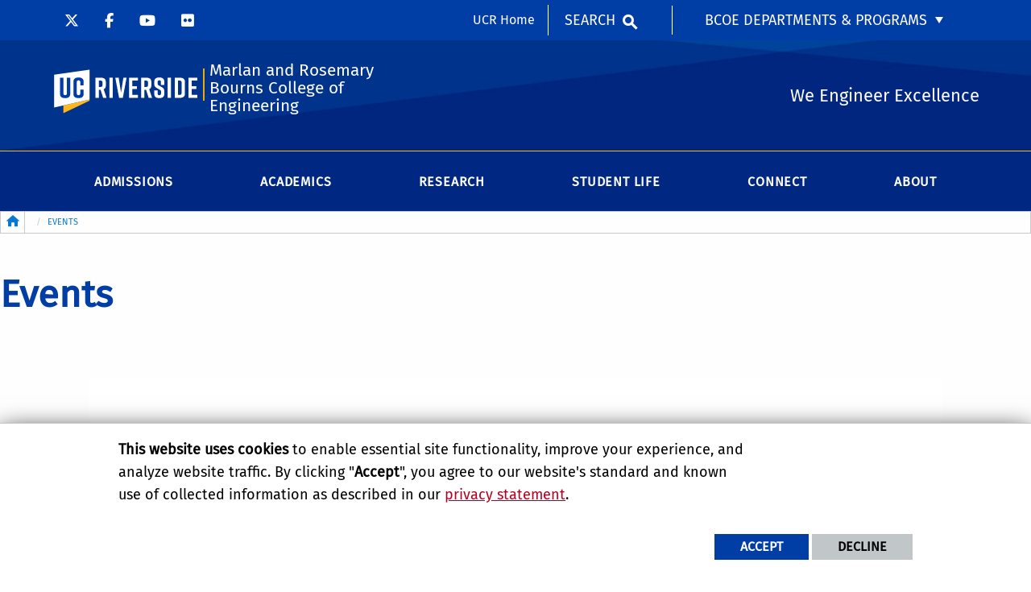

--- FILE ---
content_type: text/html; charset=UTF-8
request_url: https://engr.ucr.edu/events
body_size: 14737
content:
<!doctype html>
<html  lang="en" dir="ltr" prefix="og: https://ogp.me/ns#" class="no-js">
<head>
    <meta charset="utf-8" />
<noscript><style>form.antibot * :not(.antibot-message) { display: none !important; }</style>
</noscript><script>window.dataLayer = window.dataLayer || [];function gtag(){dataLayer.push(arguments)};gtag("js", new Date());gtag("set", "developer_id.dMDhkMT", true);gtag("config", "UA-3051875-1", {"groups":"default","anonymize_ip":true,"page_placeholder":"PLACEHOLDER_page_path","allow_ad_personalization_signals":false});gtag("config", "G-S8BZQKWST2", {"groups":"default","page_placeholder":"PLACEHOLDER_page_location","allow_ad_personalization_signals":false});gtag("config", "G-Z1RGSBHBF7", {"groups":"default","page_placeholder":"PLACEHOLDER_page_location","allow_ad_personalization_signals":false});</script>
<meta name="description" content="Planning an event? Share your event with our community by using our simple event submission form. Submit an Event View more UCR events by visiting events.ucr.edu" />
<link rel="canonical" href="https://engr.ucr.edu/events" />
<meta property="og:site_name" content="Marlan and Rosemary Bourns College of Engineering" />
<meta property="og:type" content="website" />
<meta property="og:url" content="https://engr.ucr.edu/events" />
<meta property="og:title" content="Events" />
<meta property="og:description" content="Planning an event? Share your event with our community by using our simple event submission form. Submit an Event View more UCR events by visiting events.ucr.edu" />
<meta property="og:updated_time" content="2024-02-12T15:09:39-0800" />
<meta name="twitter:card" content="summary_large_image" />
<meta name="twitter:description" content="Planning an event? Share your event with our community by using our simple event submission form. Submit an Event View more UCR events by visiting events.ucr.edu" />
<meta name="twitter:title" content="Events" />
<meta name="twitter:url" content="https://engr.ucr.edu/events" />
<meta name="Generator" content="Drupal 10 (https://www.drupal.org)" />
<meta name="MobileOptimized" content="width" />
<meta name="HandheldFriendly" content="true" />
<meta name="viewport" content="width=device-width, initial-scale=1.0" />
<link rel="icon" href="/themes/custom/ucr_cnas_1/favicon.ico" type="" />
<script src="/sites/default/files/eu_cookie_compliance/eu_cookie_compliance.script.js?t5vxvg" defer></script>
<script>window.a2a_config=window.a2a_config||{};a2a_config.callbacks=[];a2a_config.overlays=[];a2a_config.templates={};</script>

    <title>Events | Marlan and Rosemary Bourns College of Engineering</title>
    <link rel="stylesheet" media="all" href="/sites/default/files/css/css_Vp4xZxbZ2V0G4TyjhgtWaR4mzYpwSWRMmiif2rI8TTY.css?delta=0&amp;language=en&amp;theme=ucr_cnas_1&amp;include=eJxtyEEOwyAMRNELkVg9ETJmUqEaXGFIldsnirroopv5o8c5D-N2EH_PunVrI2BGMXsVXKlvLdwE9A9j4o7ghw9USuwIU3qUxh4f9FRLrIu435qx8dTxy3vBx-netVqeihNuYDjT" />
<link rel="stylesheet" media="all" href="/sites/default/files/css/css_NW2HCHtQXEhsd4URrAx9fakRlp6awuOnPMaQuiy4jRM.css?delta=1&amp;language=en&amp;theme=ucr_cnas_1&amp;include=eJxtyEEOwyAMRNELkVg9ETJmUqEaXGFIldsnirroopv5o8c5D-N2EH_PunVrI2BGMXsVXKlvLdwE9A9j4o7ghw9USuwIU3qUxh4f9FRLrIu435qx8dTxy3vBx-netVqeihNuYDjT" />
<link rel="stylesheet" media="all" href="https://use.fontawesome.com/releases/v5.6.3/css/all.css" />
<link rel="stylesheet" media="all" href="https://intra.engr.ucr.edu/css/engr-custom.css" />
<link rel="stylesheet" media="all" href="https://fonts.googleapis.com/css?family=Montserrat:700|Roboto+Slab:400,700|Roboto:400,700" />
<link rel="stylesheet" media="all" href="/sites/default/files/css/css_8eSPHOQLUCGNu1Pw4Khiu213jQHpiwc6SheysDyZpAE.css?delta=5&amp;language=en&amp;theme=ucr_cnas_1&amp;include=eJxtyEEOwyAMRNELkVg9ETJmUqEaXGFIldsnirroopv5o8c5D-N2EH_PunVrI2BGMXsVXKlvLdwE9A9j4o7ghw9USuwIU3qUxh4f9FRLrIu435qx8dTxy3vBx-netVqeihNuYDjT" />

    
    <style type="text/css">
    <!--
     .audience-container .audience-menu-bar section.google-search {     overflow: auto;}
.hide {
   display: none;!important}
.flex-wrap {
    display: flex;
    justify-content: flex-start; 
    align-items: flex-start;
    flex-wrap: wrap;}
.flex-wrap .col {
        margin-right: 4rem;}
.yellow-background {
    background: url(/sites/g/files/rcwecm5941/files/yellowbackground_short.png);
    background-size: cover;}
.blue-background {
    background: url(/sites/g/files/rcwecm5941/files/bluebackground_short.png);
    background-size: cover;}
.yellow-background  ul li,.yellow-background ol li {color:#000!important}
.blue-background ul li,.blue-background ol li {color:#fff !important}
.no-background .info-card-container {
    background: none!important;}
.academic-departments img {
    border-radius: 500px;}
.academic-departments h5{
    text-align:center;
    margin-top:-15px}
.yellow-subtitle .slider-subtitle {
    color: #FFB81C!important;}
.yellow-background .info-card-container {
    background:none;}
.card-btn-bottom .info-card-container .card-body{
        display: flex;
        flex-direction: column;
        justify-content: space-between;}
.blue-hr hr {
    border: 4px solid #003da5;
    border-radius: 4px;}
.text-black h2,.text-black h3,.text-black h4,.text-black h5,.text-black h6 {
    color: black!important;}
.expander-text-white .card__expander p,.expander-text-white .card__expander a {color:white}
.burgandy-background {    background: rgba(139,13,57,1);}
.hour-from p.text-align-center {
    line-height: 2.5em;}
.hour-from .dynamic-columns .paragraph--type--ucr-columns.cell div img
{
    margin-left:40px;}
#content-container .MAILING-ADDRESS .footer-dept-info h2 {
    color:#003DA5 !important;
    margin-top: 0!important;}
#content-container .MAILING-ADDRESS .footer-dept-info h2:nth-of-type(2){
    font-size:16px !important;}
#content-container .MAILING-ADDRESS .footer-dept-info address a,
#content-container .MAILING-ADDRESS .footer-dept-info address p {
    color:black !important;}
.footer-dept-info a[href^='mailto']:hover,.footer-dept-info a[href^='mailto']:focus {
    font-weight:700;
    color:gold!important;}
.social svg.twitter{
width:14px;color: #329af0;margin: 0.5rem 0 0;}
.social i.mdi.mdi-facebook,
 .social i.mdi.mdi-twitter,
 .social i.mdi.mdi-instagram,
 .social i.mdi.mdi-pinterest,
 .social i.mdi.mdi-linkedin,
.social .mdi, .social .mdi:before
 {color:#329af0;}
.social a[href*="#"] {
    display:none}
.social, .social td{
     border:none;
     text-align:center}
.social tr td:nth-of-type(1){
     text-align:left}
.social tr{
     border-bottom: 6px solid #ccc!important;}
div[data-entity-embed-display-settings="bubble"] img{
    border-radius:50%;}
p a.btn-ucr-brand-blue {
    margin-top: .5em;}
.logos img {
    width: 80%;}
.logos img[alt='apple logo'] {
    width:50%!important;}
.offset-anchor {
    display: block;
    position: relative;
    top: -250px;
    visibility: hidden;}
#content-container .ucr-custom-block-font-white h1,
#content-container .ucr-custom-block-font-white h2,
#content-container .ucr-custom-block-font-white h3,
#content-container .ucr-custom-block-font-white h4,
#content-container .ucr-custom-block-font-white h5,
#content-container .ucr-custom-block-font-white h6 {
    color: white;}
.text-white .expanding-card-background h2 {
    color: white!important;}
.text-white .expanding-card-background p {
    color: #b3b3b3!important;}
.center-figure .align-right div {
    text-align:center}
.center-figure figcaption {
    border: none!important;}
div#block-ucrnews {
    padding: 0!important;}
div[data-entity-embed-display-settings="_100_"] {
    max-width: 100%;}
.giving-tuesday.scholarships .info-card-container {
    background-color: #003da5;}
.giving-tuesday.research-faculty-support .info-card-container {
    background-color: #78be20  ;}
.giving-tuesday.co-curricular-opportunities .info-card-container {
    background-color: #ffb81c;}
.giving-tuesday.cecert .info-card-container {
    background-color: #ff671f;}
a.btn-ucr-brand-green {
    background-color: #78be20;
    color: white!important;
    text-decoration: none!important;}
a.btn-ucr-brand-orange {
    background-color: #ff671f;
    color: white!important;
    text-decoration: none!important;}
a.btn-ucr-brand-green:hover {
    background-color:#66a21b}
a.btn-ucr-gold:hover {
    color: #a27300;}
a.btn-ucr-brand-orange:hover {
    background-color: #d9581a;}
.giving-tuesday .card-body {
    position:relative;}
.giving-tuesday .card-body p.give-link  {
    position: absolute;
    bottom: 0;
    width: calc(100% - 2em);}
.article-image p, .article-body img {
    display:none;}
.article-date {
    margin: 0px 1rem 0.5rem 1rem;}
.article-date .date {
    font-size: 16px;
    font-weight: 300;
    color: #003da5;
    border: none;}
.article-title {
    color: #003da5 !important;
    font-size: 21px;
    line-height: 21px;
    font-weight: 700;
    text-transform: uppercase;
    margin-bottom: 20px;
    font-family: "Fira Sans Regular","Helvetica Neue",Helvetica,Roboto,Arial,sans-serif;}
.article-body {
    color: #000;
    font-size: 16px;
    font-weight: normal;
    padding: 0px 1rem 1rem 1rem;
    overflow: hidden;
    max-height: 220px;}
.feed-display-container .field-content {
    border: none;
    border-left: 1px solid #003da5;
    min-height: 251px;
    max-height: 620px;
    padding: 0px 0.8rem 20px;
    text-align: left;
    margin-bottom:2rem}
.feed-display-container .ucr-custom-block {
    margin: 60px 1rem!important;
    padding: unset!important;}
.feed-display-container .grid-margin-y .cell {
    margin: 0;}
@media print, screen and (min-width: 1600px){
    div.article-slider {
        margin: 0 15rem 5rem !important;}
@media print, screen and (min-width:500px) and (max-width: 90em){
    div.article-slider {
        margin: 0 1rem 5rem !important;}
.localist-widget-hl .event-card p {color:inherit;}
.header-sticky-container .audience-containerX, .masthead-container {
    /*display: none!important;*/}
#content-container article.contextual-region[about='/admissions/domestic'] .layout.layout-two-col.grid-container.full .grid-x.grid-padding-x,
#content-container article.contextual-region[about='/admissions/international'] .layout.layout-two-col.grid-container.full .grid-x.grid-padding-x,
#content-container article.contextual-region[about='/admissions/bachelors-masters'] .layout.layout-two-col.grid-container.full .grid-x.grid-padding-x

{
  /*  padding:0;*/}
#content-container .degree-bubbles h2,
 {
    text-align: center;}
/*#content-container .how-to-apply h2,*/
#content-container .degree-programs h2,
#content-container .degree-bubbles h2,
#content-container .home-stat h2 {
    color: #000;
    text-align: center;}
div.main-nav-bar .dropdown .is-dropdown-submenu li a,
#content-container .how-to-apply a.accordion-title,
#content-container .how-to-apply h2,
#content-container h1,
#content-container h2,
#content-container h3,
#content-container h4,
#content-container h5,
#content-container h6{
   /* text-transform:uppercase*/}
/* expanding cards */ 
.research-programs div.card__expander {
    background-color: #ccc;
    color:#000;}
.research-programs div.card.is-expanded .card__inner:after {
    border-bottom-color:#ccc;}
.research-programs .expanding-card-background h3 {
    font-size:24px}
@media (max-width: 55.875em) {
    .research-programs .expanding-card-background h3.text-align-center {
        font-size: .75rem;}
/*testimonials */
.testimonial .testimonial-author {
    margin-top: 15px;
    font-weight:700;}
.testimonial .testimonial-author,
.testimonial .testimonial-author-title {
    text-align:right;}
#content-container .grid-container.full .single-testimonial .grid-padding-x {
 /*padding:0 14em;   */}
.testimonial .testimonial-author-image img {
    border-radius: 50%;
    /*border: 1px solid grey;*/}
.testimonial .testimonial-content {
    margin-top: 2em;}
@media screen and (max-width: 55.875em)
{
    #content-container .grid-container.full .single-testimonial .grid-padding-x {
       /* padding:0 ;   */}
#content-container .grid-container.ucr-testimonial-slider.full .grid-padding-x,
    #content-container .grid-container.ucr-testimonial-slider.full .grid-padding-x .cell {
        padding:0 ;}
/*  STATS */
.home-stat .ucr-custom-block .stat-container .stat{
    border:6px solid #ccc;
    height:100%;}
.ucr-custom-block .stat-container .stat-number{
    font-weight:700}
.adm-bm-deadline-requirements .stat-container .stat-number:after
{
    border:none;}
.adm-bm-deadline-requirements .stat-container .stat .stat-number,
.research-dept  .stat-container .stat .stat-number,
.research-prog  .stat-container .stat .stat-number,
.research-centers .stat-container .stat .stat-number{
    color:#ffb81c}
.ucr-custom-block .stat-container .stat-description {
    text-transform:none;
    font-size:1.3rem;
    font-weight:300;}
.research-dept .stat{
    display:flex;
    align-items:center;}
.research-dept .stat-number:after {
    border:none;}
#content-container .research-dept .stat-container.margin-top-0 {
    margin-top:-90px!important;}
.research-dept .stat-container .stat .stat-description {
    font-size: calc(100% - 0.5vw);
padding:0;
    margin:0 10px}
/* Backgrounds */
.grey-background {
    background-color: #ccc;}
.gold-background{
    background-color:#ffb81c;}
.vert-middle {
    display: flex;
    flex-direction: column;
    justify-content: center;}
.adm-bm-career-outcomes .info-card-container {
    background-color:transparent;
    background:none}
/* images */

.hour-from .dynamic-columns .paragraph--type--ucr-columns.cell div img
{
    margin-left:40px;}
.gold-background.international{
    background: url(/sites/g/files/rcwecm3091/files/world.png);
    background-size: contain;
    background-position-y: center;
    background-attachment: fixed;}
/* custom slider */ 
.custom-slider .carousel-slider .slider-text-bg-container .slider-text-container .slider-text-area .slider-title,.hero-slider.hs-default .slider-text-bg-container .slider-text-container .slider-text-area .slider-title{
    font-size: 2.0rem!important;
    line-height: 2rem!important;}
.custom-slider .slick-dots li button {
    outline: 1px solid rgba(255,255,255,.25);}
/*Custom bubble styles*/
.custom-bubble-image {
    width: 10em;
    border-radius: 50%;
    overflow: hidden;
    height: 10em;
    margin: 0 auto;}
.custom-bubble-item.text-below {
    text-align: center;
    color:#000;
    font-weight:bold;
    margin: .5em auto 2em;}
.custom-bubble-item.text-below a {
      text-decoration:none;}
.custom-bubble-text-below {
    text-align: center;}
.custom-bubble-item .bubble-text.banner {
    position: relative;
    top: -155px;
    left: 0;
    color: #234674;
    font-size: 18px;
    line-height: 18px;
    text-transform: uppercase;
    padding: 6px 20px;
    background-color: rgba(255,255,255,0.85);}
/*social items*/

.social-items div.social-link .button.mdi-facebook {
    background-color: #FFB81C;
    border: none}
.social-items div.social-link .button.mdi-twitter {
    background-color: #FFB81C;
    border: none}
.social-items div.social-link .button.mdi-youtube-play {
    background-color: #FFB81C;
    border: none}
.social-items div.social-link .button.mdi-instagram {
    background-color: #FFB81C;
    border: none}
.social-items div.social-link .button.mdi-linkedin {
    background-color: #FFB81C;
    border: none}
.social-items div.social-link .button.mdi-camera-iris {
    background-color: #FFB81C;
    border: none}
.social-items div.social-link .button.mdi-rss {
    background-color: #FFB81C;
    border: none}
.social-items a.button.mdi {
    font-size: 24px;
    background-color: #FFB81C;}
.social-items div.social-link .button.mdi:focus, .social-items div.social-link .button.mdi:hover {
    background-color: #3B5998;
    color:#fff;}
div.main-nav-bar .dropdown li a.text-red {
    color: red;}
div.main-nav-bar .dropdown li a.text-gold {
    color: #FFB81C;}
/***********************************************/

.hide {
   display: none;!important}
.flex-wrap {
    display: flex;
    justify-content: flex-start; /*space-around;*/
    align-items: flex-start;
    flex-wrap: wrap;}
.social i.mdi.mdi-facebook,
 .social i.mdi.mdi-twitter,
 .social i.mdi.mdi-instagram,
 .social i.mdi.mdi-pinterest,
 .social i.mdi.mdi-linkedin
 {color:#329af0;}
img.bubble {
    border-radius: 50%;}
.special-bubblegrid .bubble-grid .bubble-item {
    height: 18rem;}
/*this might cause problems */
p a.btn-ucr-brand-blue {
    margin-top: .5em;}
/*************************/

.logos img {
    width: 80%;}
.font-weight-normal{font-weight:normal!important}
.gold-header-text h1,
.gold-header-text h2, 
.gold-header-text h3, 
.gold-header-text h4, 
.gold-header-text h5, 
.gold-header-text h6,
.gold-header-text .ucr-custom-block.ucr-custom-block-font-white h1,
.gold-header-text .ucr-custom-block.ucr-custom-block-font-white h2,
.gold-header-text .ucr-custom-block.ucr-custom-block-font-white h3,
.gold-header-text .ucr-custom-block.ucr-custom-block-font-white h4,
.gold-header-text .ucr-custom-block.ucr-custom-block-font-white h5,
.gold-header-text .ucr-custom-block.ucr-custom-block-font-white h6{
color:#ffb81c !important;}
.dynColumns-padding-right-0 .dynamic-columns .paragraph--type--ucr-columns.cell div {
    padding-right: 0px!important;}
.white-header h2 {
    color: white!important;}     -->
    </style>
    </head>
<body class="layout path-node node--type-page">
    
      <div class="dialog-off-canvas-main-canvas" data-off-canvas-main-canvas>
    
<header data-sticky-container >
    <div class="header-sticky-container" data-ucr-sticky="1" >
        <div class="grid-container full">
                                    <div class="grid-x">
                <div class="cell small-order-2 medium-order-1 audience-container">
    <div class="grid-container audience-menu-bar">
        <div class="grid-x align-middle">
            <div class="cell medium-shrink show-for-medium global-header-menu">
                <a class="skip-main" href="#main-content" tabindex="1">Skip to main content</a>

                                    <nav role="navigation" aria-label="global header menu">
                        <ul class="menu social-nav">
                                                            <li><a href="https://twitter.com/ucrbcoe?lang=en" title="Follow BCOE on Twitter (external site: Twitter)" target="_blank"><span class="fa-brands fa-x-twitter"></span></a></li>
                            
                                                            <li><a href="https://www.facebook.com/UCRBCOE/" title="Visit BCOE&#039;s Facebook page (external site: Facebook)" target="_blank"><span class="fa-brands fa-facebook-f"></span></a></li>
                            
                            
                                                            <li><a href="https://www.youtube.com/user/BournsCollege" title="Visit BCOE&#039;s YouTube channel (external site: YouTube)" target="_blank"><span class="fa-brands fa-youtube"></span></a></li>
                            
                                                            <li><a href="https://www.flickr.com/photos/bournscollege/" title="Visit BCOE&#039;s Flickr gallery (external site: Flickr)" target="_blank"><span class="fa-brands fa-flickr"></span></a></li>
                            
                            
                            
                            
                            
                            
                            
                            
                        </ul>
                    </nav>
                
            </div>
             <div id="block-ucr-cnas-1-organizationname" data-block-plugin-id="ucr_global_organization_name" class="cell auto hide-for-medium org-name">
    
        
              <a class="skip-main" tabindex="1" href="#main-content">Skip to main content</a>

<span class="parent-org-title">
    <a href="https://www.engr.ucr.edu">Marlan and Rosemary Bourns College of Engineering</a>
</span>

    </div>
<div class="cell medium-shrink show-for-medium cnas-ucr-home-link-container">
  <nav aria-label="global header menu">
    <ul class="menu">
      <li class="cnas-ucr-home-link"><a href="https://www.ucr.edu" target="_blank">UCR Home</a></li>
    </ul>
  </nav>
</div>
    <div id="block-ucr-cnas-1-ucriversideaudiencesearchblock" data-block-plugin-id="ucr_global_audience_search" class="cell medium-shrink show-for-medium">
        
                
            <section class="google-search">
        <button class="button audience-search-button" data-open="gscSearchFormModal">Search</button>
    </section>

    </div>

<div id="audience-links-desktop-view" data-block-plugin-id="system_menu_block:ucr-audience-menu" class="cell medium-shrink show-for-medium audience-links-desktop">
    
        
            
  
  
            <nav class="audience-links">
        <ul class="vertical medium-horizontal menu" data-responsive-menu="accordion medium-dropdown" data-closing-time="100" data-alignment="left">
    
                        <li class="audience-button is-dropdown-submenu-parent">
                        <a href="" target="_self">BCOE Departments &amp; Programs</a>
                                      
  
            <ul class="vertical menu">
    
                        <li>
                        <a href="https://www.engr.ucr.edu">MARLAN AND ROSEMARY BOURNS COLLEGE OF ENGINEERING</a>
                            </li>
                        <li>
                        <a href="https://www.bioeng.ucr.edu/" target="_self">Bioengineering</a>
                            </li>
                        <li>
                        <a href="https://www.cee.ucr.edu/" target="_self">Chemical and Environmental Engineering</a>
                            </li>
                        <li>
                        <a href="https://cen.ucr.edu/" target="_self">Computer Engineering</a>
                            </li>
                        <li>
                        <a href="https://www1.cs.ucr.edu/" target="_self">Computer Science and Engineering</a>
                            </li>
                        <li>
                        <a href="https://datascience.ucr.edu" target="_self">Data Science</a>
                            </li>
                        <li>
                        <a href="https://www.ece.ucr.edu/" target="_self">Electrical and Computer Engineering</a>
                            </li>
                        <li>
                        <a href="https://www.mse.ucr.edu/" target="_self">Materials Science and Engineering</a>
                            </li>
                        <li>
                        <a href="https://www.me.ucr.edu/" target="_self">Mechanical Engineering</a>
                            </li>
                        <li>
                        <a href="https://msol.ucr.edu/" target="_self">Online M.S. in Engineering</a>
                            </li>
                        <li>
                        <a href="https://robotics.engr.ucr.edu" target="_blank">Robotics</a>
                            </li>
            </ul>
        
                            </li>
            </ul>
      </nav>  


    </div>
             <div class="cell shrink hide-for-medium" data-responsive-toggle="main-menu-container" data-hide-for="medium">
                <button class="mdi mdi-menu button mobile-menu-expander" id="mobile-menu-expander" type="button"
                        data-toggle="main-menu-container" aria-label="Open Navigation">
                </button>
            </div>
        </div>
    </div>
</div>

                <div class="cell small-order-1 medium-order-2 masthead-container">
    <div class="grid-container">
        <div class="grid-x align-middle">
                 <div class="cell shrink">
        <a class="masthead-logo" href="/">
            <span class="show-for-sr">UC Riverside</span>
        </a>
    </div>
    <div class="cell auto">
        <h1 class="masthead-title">
            <a href="/"> Marlan and Rosemary Bourns College of Engineering </a>
        </h1>
    </div>
    <div class="cell auto show-for-medium">
        <p class="slogan">We Engineer Excellence</p>
    </div>
         </div>
    </div>
</div>

                <div class="cell small-order-3 medium-order-3 main-nav-bar">
    <div class="grid-container" id="main-menu-container" data-animate="fade-in fade-out">
        <div class="grid-x">
                 <div id="block-ucr-cnas-1-ucriversideaudiencesearchblock-2" data-block-plugin-id="ucr_global_audience_search" class="cell hide-for-medium">
        
                
            <section class="google-search">
        <button class="button audience-search-button" data-open="gscSearchFormModal">Search</button>
    </section>

    </div>
<div id="block-ucr-cnas-1-main-menu" data-block-plugin-id="menu_block:main" class="cell main-menu-cell">
    
        
                        <nav id="primary-site-menu" aria-labelledby="primary-site-menu">
    <ul class="standard-menu vertical medium-horizontal menu align-center-middle" data-responsive-menu="accordion medium-dropdown" data-closing-time="200">
                <li>
        <a href="/admissions" target="_self" data-drupal-link-system-path="node/1071">Admissions</a>
                                <ul class="vertical menu submenu">
                <li>
        <a href="https://undergraduate.engr.ucr.edu" target="_blank">Undergraduate</a>
                </li>
            <li>
        <a href="/student-success" target="_blank" data-drupal-link-system-path="node/1482">Transfer</a>
                </li>
            <li>
        <a href="/admissions/bachelors-masters-program" data-drupal-link-system-path="node/1016">BS+MS</a>
                </li>
            <li>
        <a href="http://graduate.engr.ucr.edu/" target="_blank">Graduate</a>
                </li>
            <li>
        <a href="https://msol.ucr.edu/" target="_blank">Online</a>
                </li>
            <li>
        <a href="/financial-aid-scholarships" target="_self" data-drupal-link-system-path="node/1021">Financial Aid &amp; Scholarships</a>
                </li>
            <li>
        <a href="https://admissions.ucr.edu/visit" target="_blank">Book a Campus Tour</a>
                </li>
            </ul>
        
                </li>
            <li>
        <a href="/academics" target="_self" data-drupal-link-system-path="node/76">Academics</a>
                                <ul class="vertical menu submenu">
                <li>
        <a href="/academics/depts-programs" data-drupal-link-system-path="node/81">Departments &amp; Programs</a>
                </li>
            <li>
        <a href="http://student.engr.ucr.edu/" target="_self">Undergraduate Advising</a>
                </li>
            <li>
        <a href="https://graduate.engr.ucr.edu/contact-us" target="_blank">Graduate Advising</a>
                </li>
            <li>
        <a href="/financial-aid-scholarships" target="_self" data-drupal-link-system-path="node/1021">Financial Aid &amp; Scholarships</a>
                </li>
            <li>
        <a href="/academics/accreditation" data-drupal-link-system-path="node/1026">Accreditation</a>
                </li>
            </ul>
        
                </li>
            <li>
        <a href="/research" target="_self" data-drupal-link-system-path="node/1076">Research</a>
                                <ul class="vertical menu submenu">
                <li>
        <a href="/research/key-areas-of-impact" data-drupal-link-system-path="node/86">Key Areas of Impact</a>
                </li>
            <li>
        <a href="/research/centers" data-drupal-link-system-path="node/96">Research Centers</a>
                </li>
            <li>
        <a href="/research/user-facilities-makerspaces" data-drupal-link-system-path="node/101">User Facilities &amp; MakeRspaces</a>
                </li>
            <li>
        <a href="/research/entrepreneurship" data-drupal-link-system-path="node/1031">Entrepreneurship</a>
                </li>
            <li>
        <a href="/research/undergrad" data-drupal-link-system-path="node/91">Undergraduate Research</a>
                </li>
            </ul>
        
                </li>
            <li>
        <a href="/student-life" data-drupal-link-system-path="node/1081">Student Life</a>
                                <ul class="vertical menu submenu">
                <li>
        <a href="/student-success" data-drupal-link-system-path="node/1482">Student Success Team</a>
                                <ul class="vertical menu submenu">
                <li>
        <a href="/ignite" title="Annual Student Professional Development Conference" data-drupal-link-system-path="node/1520">IGNITE Conference</a>
                </li>
            </ul>
        
                </li>
            <li>
        <a href="/student-life/co-ops-Internships" data-drupal-link-system-path="node/1041">Co-ops &amp; Internships</a>
                </li>
            <li>
        <a href="/student-organizations" data-drupal-link-system-path="node/561">Student Professional Organizations</a>
                </li>
            <li>
        <a href="/events" target="_blank" data-drupal-link-system-path="node/1428" class="is-active" aria-current="page">Events</a>
                </li>
            <li>
        <a href="/financial-aid-scholarships" target="_blank" data-drupal-link-system-path="node/1021">Financial Aid &amp; Scholarships</a>
                </li>
            <li>
        <a href="/research/undergrad" data-drupal-link-system-path="node/91">Undergraduate Research</a>
                </li>
            </ul>
        
                </li>
            <li>
        <a href="/connect" target="_self" data-drupal-link-system-path="node/1086">Connect</a>
                                <ul class="vertical menu submenu">
                <li>
        <a href="/connect/giving" target="_self" data-drupal-link-system-path="node/481">Giving</a>
                </li>
            <li>
        <a href="/alumni" target="_self">Alumni</a>
                </li>
            <li>
        <a href="/connect/parents-family" target="_self" data-drupal-link-system-path="node/486">Parents &amp; Family</a>
                </li>
            <li>
        <a href="/connect/corporate" target="_self" data-drupal-link-system-path="node/231">Corporate Programs</a>
                                <ul class="vertical menu submenu">
                <li>
        <a href="/sites/default/files/2025-05/2025-senior-design-program.pdf" title="Senior Design Program Brochure">Senior Design Program </a>
                </li>
            </ul>
        
                </li>
            <li>
        <a href="/connect/k12-stem-education-programs" data-drupal-link-system-path="node/1046">K-12 Stem Education Programs</a>
                                <ul class="vertical menu submenu">
                <li>
        <a href="/stem-focused-data-science-summer-camp" data-drupal-link-system-path="node/1469">Data Science Summer Camp</a>
                </li>
            <li>
        <a href="/stem-focused-robotics-summer-camp" data-drupal-link-system-path="node/1468">Robotics Summer Camp</a>
                </li>
            </ul>
        
                </li>
            <li>
        <a href="/about/connect-with-us" data-drupal-link-system-path="node/1066">Connect With Us</a>
                </li>
            </ul>
        
                </li>
            <li>
        <a href="/about" target="_self" data-drupal-link-system-path="node/1091">About</a>
                                <ul class="vertical menu submenu">
                <li>
        <a href="/about/explore-ucr-bcoe" data-drupal-link-system-path="node/1051">Explore UCR BCOE</a>
                </li>
            <li>
        <a href="/about/college-leadership" data-drupal-link-system-path="node/1056">College Leadership</a>
                </li>
            <li>
        <a href="/people" target="_self" data-drupal-link-system-path="node/406">People</a>
                                <ul class="vertical menu submenu">
                <li>
        <a href="/bcoe-staff-awards" data-drupal-link-system-path="node/1461">Staff Awards</a>
                </li>
            </ul>
        
                </li>
            <li>
        <a href="/connect/advisory-boards" data-drupal-link-system-path="node/466">Advisory Boards</a>
                </li>
            <li>
        <a href="/about/mission-statement" data-drupal-link-system-path="node/1445">Mission Statement</a>
                </li>
            <li>
        <a href="/about/diversity" target="_self" data-drupal-link-system-path="node/1447">Diversity, Equity &amp; Inclusion</a>
                </li>
            <li>
        <a href="/about/facts-rankings" data-drupal-link-system-path="node/1061">Facts &amp; Rankings</a>
                </li>
            <li>
        <a href="/about/history" data-drupal-link-system-path="node/276">History</a>
                </li>
            <li>
        <a href="/about/news" target="_self" data-drupal-link-system-path="node/1136">News</a>
                </li>
            <li>
        <a href="/about/career-opportunities" data-drupal-link-system-path="node/1141">Career Opportunities</a>
                </li>
            </ul>
        
                </li>
            </ul>
</nav>
        




    </div>

<div class="cell medium-shrink show-for-small-only cnas-ucr-home-link-mobile-container">
  <nav aria-label="global header menu">
    <ul class="menu">
      <li class="cnas-ucr-home-link-mobile"><a href="https://www.ucr.edu" target="_blank">UCR Home</a></li>
    </ul>
  </nav>
</div>

<div id="audience-links-mobile-view" data-block-plugin-id="system_menu_block:ucr-audience-menu" class="cell hide-for-medium audience-links-mobile">
    
        
            
  
  
            <nav class="audience-links">
        <ul class="vertical medium-horizontal menu" data-responsive-menu="accordion medium-dropdown" data-closing-time="100" data-alignment="left">
    
                        <li class="audience-button is-dropdown-submenu-parent">
                        <a href="" target="_self">BCOE Departments &amp; Programs</a>
                                      
  
            <ul class="vertical menu">
    
                        <li>
                        <a href="https://www.engr.ucr.edu">MARLAN AND ROSEMARY BOURNS COLLEGE OF ENGINEERING</a>
                            </li>
                        <li>
                        <a href="https://www.bioeng.ucr.edu/" target="_self">Bioengineering</a>
                            </li>
                        <li>
                        <a href="https://www.cee.ucr.edu/" target="_self">Chemical and Environmental Engineering</a>
                            </li>
                        <li>
                        <a href="https://cen.ucr.edu/" target="_self">Computer Engineering</a>
                            </li>
                        <li>
                        <a href="https://www1.cs.ucr.edu/" target="_self">Computer Science and Engineering</a>
                            </li>
                        <li>
                        <a href="https://datascience.ucr.edu" target="_self">Data Science</a>
                            </li>
                        <li>
                        <a href="https://www.ece.ucr.edu/" target="_self">Electrical and Computer Engineering</a>
                            </li>
                        <li>
                        <a href="https://www.mse.ucr.edu/" target="_self">Materials Science and Engineering</a>
                            </li>
                        <li>
                        <a href="https://www.me.ucr.edu/" target="_self">Mechanical Engineering</a>
                            </li>
                        <li>
                        <a href="https://msol.ucr.edu/" target="_self">Online M.S. in Engineering</a>
                            </li>
                        <li>
                        <a href="https://robotics.engr.ucr.edu" target="_blank">Robotics</a>
                            </li>
            </ul>
        
                            </li>
            </ul>
      </nav>  


    </div>
         </div>
    </div>
</div>

            </div>
        </div>
    </div>
</header>
<main>
    <div id="content-container">
                    <div id="hero-panel-area">
    <div id="block-ucr-cnas-1-breadcrumbs" data-block-plugin-id="system_breadcrumb_block" class="cell">
    
        
                <div><span id="system-breadcrumb" class="visually-hidden">Breadcrumb</span></div>
    <div class="grid-container full">
        <div class="grid-x breadcrumb-container">
            <div class="shrink cell breadcrumb-home">
                <a href="/" aria-label="Redirects to the homepage of this site."><span class="mdi mdi-home breadcrumb-home-icon"></span></a>
            </div>
            <div class="auto cell breadcrumb-list">
                <nav aria-labelledby="system-breadcrumb">
                    <ul class="breadcrumbs">
                                                                                  <li class="list-no-display"><span>&nbsp;</span></li>
                                                                                                                <li>
                                                                            <span>Events</span>
                                                                    </li>
                                                                        </ul>
                </nav>
            </div>
        </div>
    </div>

    </div>
    <div class="views-element-container" id="block-ucr-cnas-1-head-image-title-block" data-block-plugin-id="views_block:content_views-content_head_image_title_block">
        
                
        <div><div class="js-view-dom-id-ad43046c97c70f70027effa48005f532e30f7ef0afa30207ffb2ad07e9cc01b5">
  
  
  

  
  
  

    

  
  

  
  
</div>
</div>

    </div>

</div>

                <div class="grid-container primary-content-header">
                            <div class="grid-x grid-padding-x">
                        <div class="cell">
        <div data-drupal-messages-fallback class="hidden"></div>

    </div>

                </div>
                        <div class="grid-x grid-padding-x">
                    <div id="block-ucr-cnas-1-pagetitle" data-block-plugin-id="page_title_block" class="cell">
    
        
            
  <h1 class="page-title"><span>Events</span>
</h1>


    </div>


            </div>
                            <div class="grid-x grid-padding-x">
                    
                </div>
                    </div>
        <div id="main-content"></div>
                        <div class="grid-container full primary-content-area">
                    <div class="grid-x">
                                                                        <div class="cell large-auto small-order-3 medium-order-3 large-order-2 pca-content">
                              <div>
    <div id="block-ucr-cnas-1-content" data-block-plugin-id="system_main_block">
  
    
      <article>

  
    

  
  <div>
        <div  class="layout layout-one-col grid-container">
        <div class="grid-x grid-padding-x">
            <div class="cell">
                                    <div  class="layout__region layout__region--main">
                        
                    </div>
                            </div>
        </div>
    </div>
    <div  class="layout layout-one-col grid-container">
        <div class="grid-x grid-padding-x grid-padding-y grid-margin-x grid-margin-y">
            <div class="cell">
                                    <div  class="layout__region layout__region--main">
                            <div data-block-plugin-id="block_content:2bf9bcfa-9d16-4e3e-a42e-d2daecbc6a52" class="ucr-custom-block">
        <div class="grid-container full cnas-localist-image">
            <div class="grid-x grid-padding-x">
                
                                
                <div class="cell localist-events-container">
                    
            <h2><span style="color:#003da5;">Upcoming Events</span></h2>

<div class="localist-widget" id="localist-widget-76991465">&nbsp;</div>
<script defer type="text/javascript" src="https://events.ucr.edu/widget/view?schools=ucr&amp;departments=marlan_and_rosemary_bourns_college_of_engineering&amp;days=365&amp;num=50&amp;container=localist-widget-76991465&amp;template=modern-card"></script><!--
<div id="lclst_widget_footer"><a href="https://www.localist.com?utm_source=widget&amp;utm_campaign=widget_footer&amp;utm_medium=branded%20link" style="margin-left:auto;margin-right:auto;display:block;width:81px;margin-top:10px;" title="Widget powered by Localist Event Calendar Software"><img alt="Localist Online Calendar Software" height="23" src="//d3e1o4bcbhmj8g.cloudfront.net/assets/platforms/default/about/widget_footer.png" style="vertical-align: middle;" width="81" /></a></div> -->    
                </div>
            </div>
        </div>
    </div>
<div data-block-plugin-id="field_block:node:page:body">
  
    
      <div class="basic-body">
                        <span><h2>Planning an event?</h2>

<p>Share your event with our community by using our simple event submission form.</p>

<p><a class="btn-ucr-brand-blue" href="https://events.ucr.edu/event/create" rel=" noopener" target="_blank">Submit an Event</a></p>

<p>View more UCR events by visiting <a href="https://events.ucr.edu" rel=" noopener" target="_blank">events.ucr.edu</a></p>
</span>
            </div>

  </div>

                    </div>
                            </div>
        </div>
    </div>

  </div>

</article>

  </div>

  </div>

                        </div>
                                            </div>
                </div>
                            </div>
</main>
<footer >
    <div class="footer-container">
        <div class="footer-content-area">
            <div class="grid-container">
                                <div class="grid-x grid-padding-x footer-columns">
                                            <div class="cell medium-auto">
      
      
      <section class="footer-item ucr-footer-info">
        <span class="footer-logo"><span class="show-for-sr">University of California, Riverside</span></span>
        <address>
         <p>900 University Ave.<br />
            Riverside, CA 92521</p>
            <p>Tel: (951) 827-1012</p>
        </address>
            </section>

    <div id="block-ucr-cnas-1-aseelogo" data-block-plugin-id="block_content:3572c2fe-1f2a-4e33-b3d0-189d4ff2d510" class="ucr-custom-block">
        <div class="grid-container basic-block full" >
            <div class="grid-x grid-padding-x">
                
                                
                <div class="cell">
                    <div alt="ASEE Diversity Recognition Program Logo" title="ASEE Logo" data-entity-type="media" data-entity-uuid="5eea6507-3746-4911-beb4-6391302ae531" data-embed-button="media_browser" data-entity-embed-display="media_image" data-entity-embed-display-settings="{&quot;image_style&quot;:&quot;&quot;,&quot;image_link&quot;:&quot;&quot;,&quot;image_loading&quot;:{&quot;attribute&quot;:&quot;lazy&quot;}}" data-langcode="en" class="embedded-entity">  <img loading="lazy" src="/sites/default/files/2024-deans-diversity-initiative-badges-bronze_bronze-1.png" alt="ASEE Diversity Recognition Program Logo" title="ASEE Logo">

</div>

                </div>
            </div>
        </div>
    </div>

</div>

                                                                    <div class="cell medium-auto">
            <div id="block-footeraddress" data-block-plugin-id="block_content:ec6c503e-5d46-49c8-9d5a-f5b7aa58e445" class="ucr-custom-block">
        <div class="grid-container basic-block full" >
            <div class="grid-x grid-padding-x">
                
                                
                <div class="cell">
                    <div class="footer-dept-info">
<section data-block-plugin-id="ucr_global_footer_dept_info">
<h2>MARLAN AND ROSEMARY BOURNS COLLEGE OF ENGINEERING</h2>

<address>
<p><a href="http://campusmap.ucr.edu/?loc=CHUNG" target="_blank">446 Winston Chung Hall<br>
900 University Ave.<br>
Riverside, CA 92521</a></p>

<p>Tel: (951) 827-5190<br>
Fax: (951) 827-3188<br>
General Email: <a class="mdi mdi-email" href="mailto:bcoenews@ucr.edu">bcoenews@ucr.edu</a></p>
</address>
</section>
</div>

                </div>
            </div>
        </div>
    </div>

    </div>

                                                                    <div class="cell medium-auto">
            <section  id="block-ucr-cnas-1-ucriversiderelatedlinks" data-block-plugin-id="system_menu_block:ucr-related-links-menu" class="footer-item footer-related-links">
        
                
        
                <nav role="navigation" aria-labelledby="related-links-menu">
        <ul class="vertical menu">
                            <li><a href="https://scheduler.engr.ucr.edu/" target="_blank">BCOE Available Conference Rooms and Technology Resources</a>
                                    </li>
                            <li><a href="https://www.givecampus.com/campaigns/48444/donations/new?amt=200.00" target="_blank">Give to Bourns</a>
                                    </li>
                            <li><a href="https://intra.engr.ucr.edu" target="_self">Intranet</a>
                                    </li>
                            <li><a href="/faculty-resources" target="_self" data-drupal-link-system-path="node/521">Faculty Resources</a>
                                    </li>
                            <li><a href="https://intra.engr.ucr.edu/marketing" target="_blank">Marketing Resources</a>
                                    </li>
                            <li><a href="http://systems.engr.ucr.edu/" target="_blank">Systems</a>
                                    </li>
                    </ul>
        </nav>
    


    </section>

    <div id="block-mailinglistsignupbutton" data-block-plugin-id="block_content:4012093d-6e5b-4943-8b3d-78b434670f0a" class="ucr-custom-block">
        <div class="grid-container basic-block full" >
            <div class="grid-x grid-padding-x">
                
                                
                <div class="cell">
                    <p><a class="btn-ucr-gold" href="https://mailchi.mp/ucr.edu/bcoemailinglist" rel=" noopener" target="_blank">Join our Mailinglist</a></p>

                </div>
            </div>
        </div>
    </div>

    </div>

                                                        </div>
            </div>
        </div>
        <div class="site-legal-footer">
            <div class="grid-container">
                <div class="grid-x grid-padding-x">
                    <div class="cell">
                        <ul>
                            <!--<li><a href="/feedback" title="Send Feedback E-mail">Feedback</a></li>-->
                            <li><a href="https://www.ucr.edu/privacy.html">Privacy and Accessibility</a></li>
                            <li><a href="https://ucrsupport.service-now.com/ucr_portal?id=ucr_accessibility_form">Report barrier to accessibility</a></li>
                            <li><a href="https://www.ucr.edu/terms.html">Terms and Conditions</a></li>
                            <li>© 2026 Regents of the University of California</li>
                        </ul>
                    </div>
                </div>
            </div>
        </div>
    </div>
</footer>
    <div class="large reveal" id="gscSearchFormModal" data-reveal data-animation-in="fade-in" data-animation-out="fade-out">
    <div class="gsc-modal-top">
        <span class="gsc-welcome-text">Let us help you with your search</span>
        <button class="close-button" data-close aria-label="Close modal" type="button"><span aria-hidden="true">&times;</span></button>
    </div>
    <form id="audience-search-form" name="gsc-search-form" action="/results">
        <div class="gsc-modal-body">
            <div class="grid-container full">
                <div class="grid-x grid-padding-x grid-padding-y align-center-middle text-center">
                    <div class="cell">
                        <label id="searchbox-label" class="hidden" aria-label="Enter your Search Criteria.">Enter your Search Criteria</label>
                        <input type="text" maxlength="255" id="audience-search" name="q" value="" aria-labelledby="searchbox-label" placeholder="Search for..." />
                    </div>
                                            <div class="cell medium-4">
                            <button class="button gsc-modal-button-submit" type="submit" name="search-by" value="all">Search All UCR</button>
                        </div>
                        <div class="cell medium-4">
                            <button class="button gsc-modal-button-submit" type="submit" name="search-by" value="www.engr.ucr.edu">Search This Site</button>
                        </div>
                        <div class="cell medium-4">
                            <button type="button" class="button gsc-modal-button-close" data-close>Cancel</button>
                        </div>
                                    </div>
            </div>
        </div>
    </form>
</div>

  </div>

    
    <script type="application/json" data-drupal-selector="drupal-settings-json">{"path":{"baseUrl":"\/","pathPrefix":"","currentPath":"node\/1428","currentPathIsAdmin":false,"isFront":false,"currentLanguage":"en"},"pluralDelimiter":"\u0003","suppressDeprecationErrors":true,"bu":{"notify_ie":-2,"notify_firefox":-2,"notify_opera":-2,"notify_safari":-2,"notify_chrome":-2,"insecure":true,"unsupported":false,"mobile":true,"visibility_type":"hide","visibility_pages":"admin\/*","source":"\/\/browser-update.org\/update.min.js","show_source":"","position":"top","text_override":"","reminder":6,"reminder_closed":6,"new_window":true,"url":"","no_close":false,"test_mode":false},"google_analytics":{"account":"UA-3051875-1","trackOutbound":true,"trackMailto":true,"trackTel":true,"trackDownload":true,"trackDownloadExtensions":"7z|aac|arc|arj|asf|asx|avi|bin|csv|doc(x|m)?|dot(x|m)?|exe|flv|gif|gz|gzip|hqx|jar|jpe?g|js|mp(2|3|4|e?g)|mov(ie)?|msi|msp|pdf|phps|png|ppt(x|m)?|pot(x|m)?|pps(x|m)?|ppam|sld(x|m)?|thmx|qtm?|ra(m|r)?|sea|sit|tar|tgz|torrent|txt|wav|wma|wmv|wpd|xls(x|m|b)?|xlt(x|m)|xlam|xml|z|zip"},"eu_cookie_compliance":{"cookie_policy_version":"1.0.0","popup_enabled":true,"popup_agreed_enabled":false,"popup_hide_agreed":false,"popup_clicking_confirmation":false,"popup_scrolling_confirmation":false,"popup_html_info":"\u003Cdiv aria-labelledby=\u0022popup-text\u0022  class=\u0022eu-cookie-compliance-banner eu-cookie-compliance-banner-info eu-cookie-compliance-banner--opt-in\u0022\u003E\n  \u003Cdiv class=\u0022popup-content info eu-cookie-compliance-content\u0022\u003E\n        \u003Cdiv id=\u0022popup-text\u0022 class=\u0022eu-cookie-compliance-message\u0022 role=\u0022document\u0022\u003E\n      \u003Cp\u003E\u003Cstrong\u003EThis website uses cookies\u003C\/strong\u003E to enable essential site functionality, improve your experience, and analyze website traffic. By clicking \u0022\u003Cstrong\u003EAccept\u003C\/strong\u003E\u0022, you agree to our website\u0027s standard and known use of collected information as described in our \u003Ca href=\u0022https:\/\/www.ucr.edu\/privacy.html\u0022 title=\u0022UCR Privacy statement\u0022\u003Eprivacy statement\u003C\/a\u003E.\u003C\/p\u003E\n          \u003C\/div\u003E\n\n    \n    \u003Cdiv id=\u0022popup-buttons\u0022 class=\u0022eu-cookie-compliance-buttons\u0022\u003E\n            \u003Cbutton type=\u0022button\u0022 class=\u0022agree-button eu-cookie-compliance-secondary-button\u0022\u003EAccept\u003C\/button\u003E\n              \u003Cbutton type=\u0022button\u0022 class=\u0022decline-button eu-cookie-compliance-default-button\u0022\u003EDecline\u003C\/button\u003E\n          \u003C\/div\u003E\n  \u003C\/div\u003E\n\u003C\/div\u003E","use_mobile_message":false,"mobile_popup_html_info":"\u003Cdiv aria-labelledby=\u0022popup-text\u0022  class=\u0022eu-cookie-compliance-banner eu-cookie-compliance-banner-info eu-cookie-compliance-banner--opt-in\u0022\u003E\n  \u003Cdiv class=\u0022popup-content info eu-cookie-compliance-content\u0022\u003E\n        \u003Cdiv id=\u0022popup-text\u0022 class=\u0022eu-cookie-compliance-message\u0022 role=\u0022document\u0022\u003E\n      \n          \u003C\/div\u003E\n\n    \n    \u003Cdiv id=\u0022popup-buttons\u0022 class=\u0022eu-cookie-compliance-buttons\u0022\u003E\n            \u003Cbutton type=\u0022button\u0022 class=\u0022agree-button eu-cookie-compliance-secondary-button\u0022\u003EAccept\u003C\/button\u003E\n              \u003Cbutton type=\u0022button\u0022 class=\u0022decline-button eu-cookie-compliance-default-button\u0022\u003EDecline\u003C\/button\u003E\n          \u003C\/div\u003E\n  \u003C\/div\u003E\n\u003C\/div\u003E","mobile_breakpoint":768,"popup_html_agreed":false,"popup_use_bare_css":true,"popup_height":"auto","popup_width":"100%","popup_delay":1000,"popup_link":"https:\/\/www.ucr.edu\/privacy.html","popup_link_new_window":true,"popup_position":false,"fixed_top_position":true,"popup_language":"en","store_consent":false,"better_support_for_screen_readers":false,"cookie_name":"","reload_page":false,"domain":"","domain_all_sites":false,"popup_eu_only":false,"popup_eu_only_js":false,"cookie_lifetime":365,"cookie_session":0,"set_cookie_session_zero_on_disagree":0,"disagree_do_not_show_popup":false,"method":"opt_in","automatic_cookies_removal":false,"allowed_cookies":"","withdraw_markup":"\u003Cbutton type=\u0022button\u0022 class=\u0022eu-cookie-withdraw-tab\u0022\u003EPrivacy settings\u003C\/button\u003E\n\u003Cdiv aria-labelledby=\u0022popup-text\u0022 class=\u0022eu-cookie-withdraw-banner\u0022\u003E\n  \u003Cdiv class=\u0022popup-content info eu-cookie-compliance-content\u0022\u003E\n    \u003Cdiv id=\u0022popup-text\u0022 class=\u0022eu-cookie-compliance-message\u0022 role=\u0022document\u0022\u003E\n      \u003Ch5\u003E\u003Cspan\u003EThis site uses essential cookies to enable essential site functionality, improve your experience, and analyze website traffic.\u003C\/span\u003E\u003C\/h5\u003E\u003Cp\u003EYou have given your consent for us to set cookies.\u003C\/p\u003E\n    \u003C\/div\u003E\n    \u003Cdiv id=\u0022popup-buttons\u0022 class=\u0022eu-cookie-compliance-buttons\u0022\u003E\n      \u003Cbutton type=\u0022button\u0022 class=\u0022eu-cookie-withdraw-button \u0022\u003EWithdraw consent\u003C\/button\u003E\n    \u003C\/div\u003E\n  \u003C\/div\u003E\n\u003C\/div\u003E","withdraw_enabled":false,"reload_options":0,"reload_routes_list":"","withdraw_button_on_info_popup":false,"cookie_categories":[],"cookie_categories_details":[],"enable_save_preferences_button":true,"cookie_value_disagreed":"0","cookie_value_agreed_show_thank_you":"1","cookie_value_agreed":"2","containing_element":"body","settings_tab_enabled":false,"olivero_primary_button_classes":"","olivero_secondary_button_classes":"","close_button_action":"close_banner","open_by_default":true,"modules_allow_popup":true,"hide_the_banner":false,"geoip_match":true,"unverified_scripts":["\/sites\/default\/files\/google_tag\/campus_gtm\/google_tag.script.js"]},"ajax":[],"user":{"uid":0,"permissionsHash":"4c594947c11b051d4a62d0bb51160c9b3a93c3e14f099886f51ede6682bac8a9"}}</script>
<script src="/sites/default/files/js/js_EqeH8vGrupIGmw_e0mg1Sy2DOC4jdaXyugCcbflFjHM.js?scope=footer&amp;delta=0&amp;language=en&amp;theme=ucr_cnas_1&amp;include=eJxtyNEKwjAMRuEXqgs-UfmbZrVbTKRrLvb2CgqCeHUOH2qdDjsJn1nW4TZTCSqx8E14l5EkMrvvXV65P7TDWOgfpubeVDIMes7OB_1CCh6ZDUe-UlMv0Mv2xiorQudXn6s6PKs"></script>
<script src="https://static.addtoany.com/menu/page.js" defer></script>
<script src="/sites/default/files/js/js_8HZ0Hgr48cvR9qjn8H0Ynbv2Ndod1oMCq30-jULQCMU.js?scope=footer&amp;delta=2&amp;language=en&amp;theme=ucr_cnas_1&amp;include=eJxtyNEKwjAMRuEXqgs-UfmbZrVbTKRrLvb2CgqCeHUOH2qdDjsJn1nW4TZTCSqx8E14l5EkMrvvXV65P7TDWOgfpubeVDIMes7OB_1CCh6ZDUe-UlMv0Mv2xiorQudXn6s6PKs"></script>

    <script type="text/javascript">
     /*<![CDATA[*/
(function() {
var sz = document.createElement('script'); sz.type = 'text/javascript'; sz.async = true;
sz.src = '//siteimproveanalytics.com/js/siteanalyze_8343.js';
var s = document.getElementsByTagName('script')[0]; s.parentNode.insertBefore(sz, s);
})();
/*]]>*/     </script>
</body>
</html>